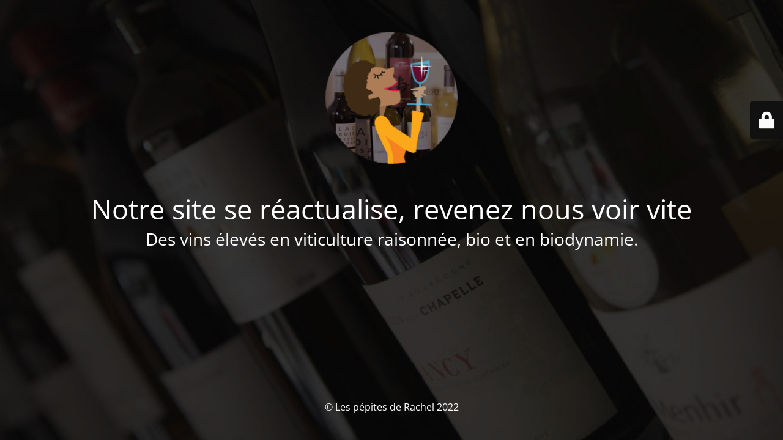

--- FILE ---
content_type: text/html; charset=UTF-8
request_url: https://www.lespepitesderachel.vin/produit/domaine-saint-cels-saint-chinian-2017/
body_size: 2137
content:
<!DOCTYPE html>
<html lang="fr-FR">
<head>
	<meta charset="UTF-8" />
	<title>Notre site se réactualise, revenez nous voir vite</title>	<link rel="icon" href="https://www.lespepitesderachel.vin/wp-content/uploads/2020/10/cropped-icone-pepites-32x32.jpg" sizes="32x32" />
<link rel="icon" href="https://www.lespepitesderachel.vin/wp-content/uploads/2020/10/cropped-icone-pepites-192x192.jpg" sizes="192x192" />
<link rel="apple-touch-icon" href="https://www.lespepitesderachel.vin/wp-content/uploads/2020/10/cropped-icone-pepites-180x180.jpg" />
<meta name="msapplication-TileImage" content="https://www.lespepitesderachel.vin/wp-content/uploads/2020/10/cropped-icone-pepites-270x270.jpg" />
	<meta name="viewport" content="width=device-width, maximum-scale=1, initial-scale=1, minimum-scale=1">
	<meta name="description" content="Des vins élevés en viticulture raisonnée, bio et en biodynamie."/>
	<meta http-equiv="X-UA-Compatible" content="" />
	<meta property="og:site_name" content="Les pépites de Rachel - Des vins élevés en viticulture raisonnée, bio et en biodynamie."/>
	<meta property="og:title" content="Notre site se réactualise, revenez nous voir vite"/>
	<meta property="og:type" content="Maintenance"/>
	<meta property="og:url" content="https://www.lespepitesderachel.vin"/>
	<meta property="og:description" content="Des vins élevés en viticulture raisonnée, bio et en biodynamie."/>
				<meta property="og:image" content="https://www.lespepitesderachel.vin/wp-content/uploads/2017/08/rond-accueil.png" />
			<meta property="og:image:url" content="https://www.lespepitesderachel.vin/wp-content/uploads/2017/08/rond-accueil.png"/>
			<meta property="og:image:secure_url" content="https://www.lespepitesderachel.vin/wp-content/uploads/2017/08/rond-accueil.png"/>
			<meta property="og:image:type" content="png"/>
			<link rel="profile" href="http://gmpg.org/xfn/11" />
	<link rel="pingback" href="https://www.lespepitesderachel.vin/xmlrpc.php" />
	<link rel='stylesheet' id='mtnc-style-css' href='https://www.lespepitesderachel.vin/wp-content/plugins/maintenance/load/css/style.css?ver=1672129497' type='text/css' media='all' />
<link rel='stylesheet' id='mtnc-fonts-css' href='https://www.lespepitesderachel.vin/wp-content/plugins/maintenance/load/css/fonts.css?ver=1672129497' type='text/css' media='all' />
<style type="text/css">body {background-color: #111111}.preloader {background-color: #111111}body {font-family: Open Sans; }.site-title, .preloader i, .login-form, .login-form a.lost-pass, .btn-open-login-form, .site-content, .user-content-wrapper, .user-content, footer, .maintenance a{color: #ffffff;} a.close-user-content, #mailchimp-box form input[type="submit"], .login-form input#submit.button  {border-color:#ffffff} input[type="submit"]:hover{background-color:#ffffff} input:-webkit-autofill, input:-webkit-autofill:focus{-webkit-text-fill-color:#ffffff} body &gt; .login-form-container{background-color:#111111}.btn-open-login-form{background-color:#111111}input:-webkit-autofill, input:-webkit-autofill:focus{-webkit-box-shadow:0 0 0 50px #111111 inset}input[type='submit']:hover{color:#111111} #custom-subscribe #submit-subscribe:before{background-color:#111111} </style>		<!--[if IE]>
	<style type="text/css">

	</style>
	<script type="text/javascript" src="https://www.lespepitesderachel.vin/wp-content/plugins/maintenance/load/js/jquery.backstretch.min.js"></script>
	<![endif]-->
	<link rel="stylesheet" href="https://fonts.bunny.net/css?family=Open%20Sans:300,300italic,regular,italic,600,600italic,700,700italic,800,800italic:300"></head>

<body class="maintenance ">

<div class="main-container">
	<div class="preloader"><i class="fi-widget" aria-hidden="true"></i></div>	<div id="wrapper">
		<div class="center logotype">
			<header>
				        <div class="logo-box" rel="home">
            <img src="https://www.lespepitesderachel.vin/wp-content/uploads/2017/08/rond-accueil.png" srcset="https://www.lespepitesderachel.vin/wp-content/uploads/2017/08/rond-accueil.png 2x" width="220"  alt="logo">
        </div>
    			</header>
		</div>
		<div id="content" class="site-content">
			<div class="center">
                <h2 class="heading font-center" style="font-weight:300;font-style:normal">Notre site se réactualise, revenez nous voir vite</h2><div class="description" style="font-weight:300;font-style:normal"><h3>Des vins élevés en viticulture raisonnée, bio et en biodynamie.</h3></div>			</div>
		</div>
	</div> <!-- end wrapper -->
	<footer>
		<div class="center">
			<div style="font-weight:300;font-style:normal">© Les pépites de Rachel 2022</div>		</div>
	</footer>
					<picture class="bg-img">
						<img src="https://www.lespepitesderachel.vin/wp-content/uploads/2018/04/headerce.jpg">
		</picture>
	</div>

	<div class="login-form-container">
		<input type="hidden" id="mtnc_login_check" name="mtnc_login_check" value="68ff1663dd" /><input type="hidden" name="_wp_http_referer" value="/produit/domaine-saint-cels-saint-chinian-2017/" /><form id="login-form" class="login-form" method="post"><label>Accès utilisateur</label><span class="login-error"></span><span class="licon user-icon"><input type="text" name="log" id="log" value="" size="20" class="input username" placeholder="Nom d’utilisateur" /></span><span class="picon pass-icon"><input type="password" name="pwd" id="login_password" value="" size="20" class="input password" placeholder="Mot de passe" /></span><a class="lost-pass" href="https://www.lespepitesderachel.vin/wp-login.php?action=lostpassword">Mot de passe perdu</a><input type="submit" class="button" name="submit" id="submit" value="Se connecter" /><input type="hidden" name="is_custom_login" value="1" /><input type="hidden" id="mtnc_login_check" name="mtnc_login_check" value="68ff1663dd" /><input type="hidden" name="_wp_http_referer" value="/produit/domaine-saint-cels-saint-chinian-2017/" /></form>		    <div id="btn-open-login-form" class="btn-open-login-form">
        <i class="fi-lock"></i>

    </div>
    <div id="btn-sound" class="btn-open-login-form sound">
        <i id="value_botton" class="fa fa-volume-off" aria-hidden="true"></i>
    </div>
    	</div>
<!--[if !IE]><!--><script type="text/javascript" src="https://www.lespepitesderachel.vin/wp-includes/js/jquery/jquery.min.js?ver=3.7.1" id="jquery-core-js"></script>
<script type="text/javascript" src="https://www.lespepitesderachel.vin/wp-includes/js/jquery/jquery-migrate.min.js?ver=3.4.1" id="jquery-migrate-js"></script>
<!--<![endif]--><script type="text/javascript" id="_frontend-js-extra">
/* <![CDATA[ */
var mtnc_front_options = {"body_bg":"https://www.lespepitesderachel.vin/wp-content/uploads/2018/04/headerce.jpg","gallery_array":[],"blur_intensity":"5","font_link":["Open Sans:300,300italic,regular,italic,600,600italic,700,700italic,800,800italic:300"]};
//# sourceURL=_frontend-js-extra
/* ]]> */
</script>
<script type="text/javascript" src="https://www.lespepitesderachel.vin/wp-content/plugins/maintenance/load/js/jquery.frontend.js?ver=1672129497" id="_frontend-js"></script>

</body>
</html>
